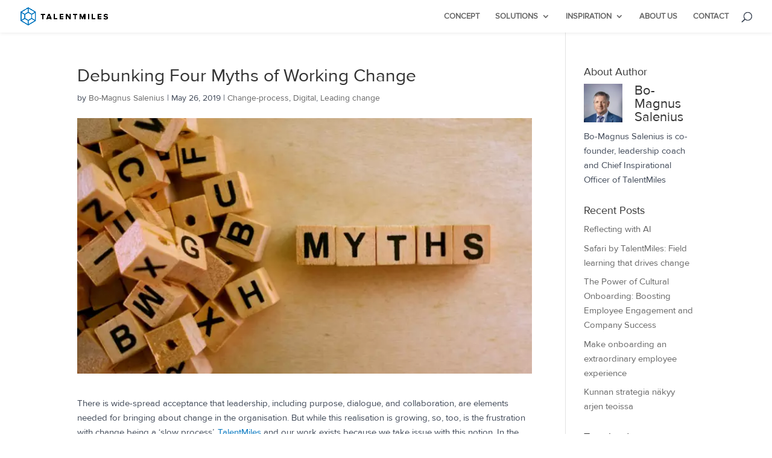

--- FILE ---
content_type: text/css
request_url: https://talentmiles.pro/wp-content/et-cache/global/et-divi-customizer-global.min.css?ver=1766145022
body_size: 1261
content:
body,.et_pb_column_1_2 .et_quote_content blockquote cite,.et_pb_column_1_2 .et_link_content a.et_link_main_url,.et_pb_column_1_3 .et_quote_content blockquote cite,.et_pb_column_3_8 .et_quote_content blockquote cite,.et_pb_column_1_4 .et_quote_content blockquote cite,.et_pb_blog_grid .et_quote_content blockquote cite,.et_pb_column_1_3 .et_link_content a.et_link_main_url,.et_pb_column_3_8 .et_link_content a.et_link_main_url,.et_pb_column_1_4 .et_link_content a.et_link_main_url,.et_pb_blog_grid .et_link_content a.et_link_main_url,body .et_pb_bg_layout_light .et_pb_post p,body .et_pb_bg_layout_dark .et_pb_post p{font-size:15px}.et_pb_slide_content,.et_pb_best_value{font-size:17px}body{color:#3e4756}body{line-height:1.6em}a{color:#0075bf}#top-menu li a{font-size:13px}body.et_vertical_nav .container.et_search_form_container .et-search-form input{font-size:13px!important}#main-footer{background-color:#3e4756}#main-footer .footer-widget h4,#main-footer .widget_block h1,#main-footer .widget_block h2,#main-footer .widget_block h3,#main-footer .widget_block h4,#main-footer .widget_block h5,#main-footer .widget_block h6{color:#ffffff}.footer-widget li:before{border-color:#ffffff}.footer-widget,.footer-widget li,.footer-widget li a,#footer-info{font-size:16px}#main-footer .footer-widget h4,#main-footer .widget_block h1,#main-footer .widget_block h2,#main-footer .widget_block h3,#main-footer .widget_block h4,#main-footer .widget_block h5,#main-footer .widget_block h6{font-weight:bold;font-style:normal;text-transform:none;text-decoration:none}.footer-widget .et_pb_widget div,.footer-widget .et_pb_widget ul,.footer-widget .et_pb_widget ol,.footer-widget .et_pb_widget label{line-height:1.5em}#footer-widgets .footer-widget li:before{top:9px}.bottom-nav,.bottom-nav a{font-size:12px}#footer-bottom{background-color:#3e4756}#footer-info,#footer-info a{color:#ffffff}#footer-info{font-size:10px}#footer-bottom .et-social-icon a{font-size:10px}#footer-bottom .et-social-icon a{color:#ffffff}@media only screen and (min-width:981px){#main-footer .footer-widget h4,#main-footer .widget_block h1,#main-footer .widget_block h2,#main-footer .widget_block h3,#main-footer .widget_block h4,#main-footer .widget_block h5,#main-footer .widget_block h6{font-size:21px}.et_header_style_centered.et_hide_primary_logo #main-header:not(.et-fixed-header) .logo_container,.et_header_style_centered.et_hide_fixed_logo #main-header.et-fixed-header .logo_container{height:11.88px}}@media only screen and (min-width:1350px){.et_pb_row{padding:27px 0}.et_pb_section{padding:54px 0}.single.et_pb_pagebuilder_layout.et_full_width_page .et_post_meta_wrapper{padding-top:81px}.et_pb_fullwidth_section{padding:0}}@media only screen and (max-width:980px){body,.et_pb_column_1_2 .et_quote_content blockquote cite,.et_pb_column_1_2 .et_link_content a.et_link_main_url,.et_pb_column_1_3 .et_quote_content blockquote cite,.et_pb_column_3_8 .et_quote_content blockquote cite,.et_pb_column_1_4 .et_quote_content blockquote cite,.et_pb_blog_grid .et_quote_content blockquote cite,.et_pb_column_1_3 .et_link_content a.et_link_main_url,.et_pb_column_3_8 .et_link_content a.et_link_main_url,.et_pb_column_1_4 .et_link_content a.et_link_main_url,.et_pb_blog_grid .et_link_content a.et_link_main_url{font-size:18px}.et_pb_slider.et_pb_module .et_pb_slides .et_pb_slide_content,.et_pb_best_value{font-size:20px}}@media only screen and (max-width:767px){body,.et_pb_column_1_2 .et_quote_content blockquote cite,.et_pb_column_1_2 .et_link_content a.et_link_main_url,.et_pb_column_1_3 .et_quote_content blockquote cite,.et_pb_column_3_8 .et_quote_content blockquote cite,.et_pb_column_1_4 .et_quote_content blockquote cite,.et_pb_blog_grid .et_quote_content blockquote cite,.et_pb_column_1_3 .et_link_content a.et_link_main_url,.et_pb_column_3_8 .et_link_content a.et_link_main_url,.et_pb_column_1_4 .et_link_content a.et_link_main_url,.et_pb_blog_grid .et_link_content a.et_link_main_url{font-size:16px}.et_pb_slider.et_pb_module .et_pb_slides .et_pb_slide_content,.et_pb_best_value{font-size:18px}}	h1,h2,h3,h4,h5,h6{font-family:'Proxima Nova regular',Helvetica,Arial,Lucida,sans-serif}body,input,textarea,select{font-family:'Proxima Nova regular',Helvetica,Arial,Lucida,sans-serif}@media (min-width:768px) and (max-width:980px){.et_pb_column .et_pb_team_member_image{width:auto;margin:0 auto 12px auto;text-align:left}}ul#linkedin-con{padding:8px;padding-top:20px}ul#linkedin-con h2{margin-bottom:8px}ul#linkedin-con #linkedin-item{margin-bottom:6px}ul#linkedin-con #linkedin-item>span>i{padding:10px}ul#linkedin-con #linkedin-item>span>a{display:none}ul#linkedin-con #linkedin-item>div{padding:8px}ul#linkedin-con #linkedin-item>div>img.linkedin-update-image{width:200px}#footer-widgets{padding-bottom:0%}.et_pb_widget{float:none}#footer-widgets .footer-widget .fwidget{margin-bottom:5%}@media all and (max-width:980px){.stege{text-align:center}.custom_row{display:-webkit-box;display:-moz-box;display:-ms-flexbox;display:-webkit-flex;display:flex;-webkit-flex-wrap:wrap;flex-wrap:wrap}.forsta-on-mobile{-webkit-order:1;order:1}.andra-on-mobile{-webkit-order:2;order:2}.tredje-on-mobile{-webkit-order:3;order:3}.fjarde-on-mobile{-webkit-order:4;order:4}}.viewport-text-size{white-space:nowrap}@media screen and (max-width:1300px){.viewport-text-size{font-size:1.5vw!important}}.ai-wrap{background-color:#dffaff!important}.ai-wrap .ai-audio-control,.ai-wrap .ai-track-progress,.ai-wrap .ai-volume-bar.ai-volume-bar-active::before{background-color:#009ad2!important}.ai-wrap{color:black!important}#footer-bottom{padding:0}#footer-widgets{padding:2.5rem 0 0}.et-pb-arrow-next{opacity:1;right:22px}.et-pb-arrow-prev{opacity:1;left:22px}#post-9648 .et_post_meta_wrapper img{display:none!important}.et_pb_bg_layout_dark .et_pb_slide_description{text-shadow:none}

--- FILE ---
content_type: text/javascript; charset=utf-8
request_url: https://unpkg.com/es-module-shims@1.8.0/dist/es-module-shims.js
body_size: 16398
content:
/* ES Module Shims 1.8.0 */
(function () {

  const hasWindow = typeof window !== 'undefined';
  const hasDocument = typeof document !== 'undefined';

  const noop = () => {};

  const optionsScript = hasDocument ? document.querySelector('script[type=esms-options]') : undefined;

  const esmsInitOptions = optionsScript ? JSON.parse(optionsScript.innerHTML) : {};
  Object.assign(esmsInitOptions, self.esmsInitOptions || {});

  let shimMode = hasDocument ? !!esmsInitOptions.shimMode : true;

  const importHook = globalHook(shimMode && esmsInitOptions.onimport);
  const resolveHook = globalHook(shimMode && esmsInitOptions.resolve);
  let fetchHook = esmsInitOptions.fetch ? globalHook(esmsInitOptions.fetch) : fetch;
  const metaHook = esmsInitOptions.meta ? globalHook(shimMode && esmsInitOptions.meta) : noop;

  const mapOverrides = esmsInitOptions.mapOverrides;

  let nonce = esmsInitOptions.nonce;
  if (!nonce && hasDocument) {
    const nonceElement = document.querySelector('script[nonce]');
    if (nonceElement)
      nonce = nonceElement.nonce || nonceElement.getAttribute('nonce');
  }

  const onerror = globalHook(esmsInitOptions.onerror || noop);
  const onpolyfill = esmsInitOptions.onpolyfill ? globalHook(esmsInitOptions.onpolyfill) : () => {
    console.log('%c^^ Module TypeError above is polyfilled and can be ignored ^^', 'font-weight:900;color:#391');
  };

  const { revokeBlobURLs, noLoadEventRetriggers, enforceIntegrity } = esmsInitOptions;

  function globalHook (name) {
    return typeof name === 'string' ? self[name] : name;
  }

  const enable = Array.isArray(esmsInitOptions.polyfillEnable) ? esmsInitOptions.polyfillEnable : [];
  const cssModulesEnabled = enable.includes('css-modules');
  const jsonModulesEnabled = enable.includes('json-modules');

  const edge = !navigator.userAgentData && !!navigator.userAgent.match(/Edge\/\d+\.\d+/);

  const baseUrl = hasDocument
    ? document.baseURI
    : `${location.protocol}//${location.host}${location.pathname.includes('/') 
    ? location.pathname.slice(0, location.pathname.lastIndexOf('/') + 1) 
    : location.pathname}`;

  const createBlob = (source, type = 'text/javascript') => URL.createObjectURL(new Blob([source], { type }));
  let { skip } = esmsInitOptions;
  if (Array.isArray(skip)) {
    const l = skip.map(s => new URL(s, baseUrl).href);
    skip = s => l.some(i => i[i.length - 1] === '/' && s.startsWith(i) || s === i);
  }
  else if (typeof skip === 'string') {
    const r = new RegExp(skip);
    skip = s => r.test(s);
  }

  const eoop = err => setTimeout(() => { throw err });

  const throwError = err => { (self.reportError || hasWindow && window.safari && console.error || eoop)(err), void onerror(err); };

  function fromParent (parent) {
    return parent ? ` imported from ${parent}` : '';
  }

  let importMapSrcOrLazy = false;

  function setImportMapSrcOrLazy () {
    importMapSrcOrLazy = true;
  }

  // shim mode is determined on initialization, no late shim mode
  if (!shimMode) {
    if (document.querySelectorAll('script[type=module-shim],script[type=importmap-shim],link[rel=modulepreload-shim]').length) {
      shimMode = true;
    }
    else {
      let seenScript = false;
      for (const script of document.querySelectorAll('script[type=module],script[type=importmap]')) {
        if (!seenScript) {
          if (script.type === 'module' && !script.ep)
            seenScript = true;
        }
        else if (script.type === 'importmap' && seenScript) {
          importMapSrcOrLazy = true;
          break;
        }
      }
    }
  }

  const backslashRegEx = /\\/g;

  function isURL (url) {
    if (url.indexOf(':') === -1) return false;
    try {
      new URL(url);
      return true;
    }
    catch (_) {
      return false;
    }
  }

  function resolveUrl (relUrl, parentUrl) {
    return resolveIfNotPlainOrUrl(relUrl, parentUrl) || (isURL(relUrl) ? relUrl : resolveIfNotPlainOrUrl('./' + relUrl, parentUrl));
  }

  function resolveIfNotPlainOrUrl (relUrl, parentUrl) {
    const hIdx = parentUrl.indexOf('#'), qIdx = parentUrl.indexOf('?');
    if (hIdx + qIdx > -2)
      parentUrl = parentUrl.slice(0, hIdx === -1 ? qIdx : qIdx === -1 || qIdx > hIdx ? hIdx : qIdx);
    if (relUrl.indexOf('\\') !== -1)
      relUrl = relUrl.replace(backslashRegEx, '/');
    // protocol-relative
    if (relUrl[0] === '/' && relUrl[1] === '/') {
      return parentUrl.slice(0, parentUrl.indexOf(':') + 1) + relUrl;
    }
    // relative-url
    else if (relUrl[0] === '.' && (relUrl[1] === '/' || relUrl[1] === '.' && (relUrl[2] === '/' || relUrl.length === 2 && (relUrl += '/')) ||
        relUrl.length === 1  && (relUrl += '/')) ||
        relUrl[0] === '/') {
      const parentProtocol = parentUrl.slice(0, parentUrl.indexOf(':') + 1);
      // Disabled, but these cases will give inconsistent results for deep backtracking
      //if (parentUrl[parentProtocol.length] !== '/')
      //  throw new Error('Cannot resolve');
      // read pathname from parent URL
      // pathname taken to be part after leading "/"
      let pathname;
      if (parentUrl[parentProtocol.length + 1] === '/') {
        // resolving to a :// so we need to read out the auth and host
        if (parentProtocol !== 'file:') {
          pathname = parentUrl.slice(parentProtocol.length + 2);
          pathname = pathname.slice(pathname.indexOf('/') + 1);
        }
        else {
          pathname = parentUrl.slice(8);
        }
      }
      else {
        // resolving to :/ so pathname is the /... part
        pathname = parentUrl.slice(parentProtocol.length + (parentUrl[parentProtocol.length] === '/'));
      }

      if (relUrl[0] === '/')
        return parentUrl.slice(0, parentUrl.length - pathname.length - 1) + relUrl;

      // join together and split for removal of .. and . segments
      // looping the string instead of anything fancy for perf reasons
      // '../../../../../z' resolved to 'x/y' is just 'z'
      const segmented = pathname.slice(0, pathname.lastIndexOf('/') + 1) + relUrl;

      const output = [];
      let segmentIndex = -1;
      for (let i = 0; i < segmented.length; i++) {
        // busy reading a segment - only terminate on '/'
        if (segmentIndex !== -1) {
          if (segmented[i] === '/') {
            output.push(segmented.slice(segmentIndex, i + 1));
            segmentIndex = -1;
          }
          continue;
        }
        // new segment - check if it is relative
        else if (segmented[i] === '.') {
          // ../ segment
          if (segmented[i + 1] === '.' && (segmented[i + 2] === '/' || i + 2 === segmented.length)) {
            output.pop();
            i += 2;
            continue;
          }
          // ./ segment
          else if (segmented[i + 1] === '/' || i + 1 === segmented.length) {
            i += 1;
            continue;
          }
        }
        // it is the start of a new segment
        while (segmented[i] === '/') i++;
        segmentIndex = i; 
      }
      // finish reading out the last segment
      if (segmentIndex !== -1)
        output.push(segmented.slice(segmentIndex));
      return parentUrl.slice(0, parentUrl.length - pathname.length) + output.join('');
    }
  }

  function resolveAndComposeImportMap (json, baseUrl, parentMap) {
    const outMap = { imports: Object.assign({}, parentMap.imports), scopes: Object.assign({}, parentMap.scopes) };

    if (json.imports)
      resolveAndComposePackages(json.imports, outMap.imports, baseUrl, parentMap);

    if (json.scopes)
      for (let s in json.scopes) {
        const resolvedScope = resolveUrl(s, baseUrl);
        resolveAndComposePackages(json.scopes[s], outMap.scopes[resolvedScope] || (outMap.scopes[resolvedScope] = {}), baseUrl, parentMap);
      }

    return outMap;
  }

  function getMatch (path, matchObj) {
    if (matchObj[path])
      return path;
    let sepIndex = path.length;
    do {
      const segment = path.slice(0, sepIndex + 1);
      if (segment in matchObj)
        return segment;
    } while ((sepIndex = path.lastIndexOf('/', sepIndex - 1)) !== -1)
  }

  function applyPackages (id, packages) {
    const pkgName = getMatch(id, packages);
    if (pkgName) {
      const pkg = packages[pkgName];
      if (pkg === null) return;
      return pkg + id.slice(pkgName.length);
    }
  }


  function resolveImportMap (importMap, resolvedOrPlain, parentUrl) {
    let scopeUrl = parentUrl && getMatch(parentUrl, importMap.scopes);
    while (scopeUrl) {
      const packageResolution = applyPackages(resolvedOrPlain, importMap.scopes[scopeUrl]);
      if (packageResolution)
        return packageResolution;
      scopeUrl = getMatch(scopeUrl.slice(0, scopeUrl.lastIndexOf('/')), importMap.scopes);
    }
    return applyPackages(resolvedOrPlain, importMap.imports) || resolvedOrPlain.indexOf(':') !== -1 && resolvedOrPlain;
  }

  function resolveAndComposePackages (packages, outPackages, baseUrl, parentMap) {
    for (let p in packages) {
      const resolvedLhs = resolveIfNotPlainOrUrl(p, baseUrl) || p;
      if ((!shimMode || !mapOverrides) && outPackages[resolvedLhs] && (outPackages[resolvedLhs] !== packages[resolvedLhs])) {
        throw Error(`Rejected map override "${resolvedLhs}" from ${outPackages[resolvedLhs]} to ${packages[resolvedLhs]}.`);
      }
      let target = packages[p];
      if (typeof target !== 'string')
        continue;
      const mapped = resolveImportMap(parentMap, resolveIfNotPlainOrUrl(target, baseUrl) || target, baseUrl);
      if (mapped) {
        outPackages[resolvedLhs] = mapped;
        continue;
      }
      console.warn(`Mapping "${p}" -> "${packages[p]}" does not resolve`);
    }
  }

  let dynamicImport = !hasDocument && (0, eval)('u=>import(u)');

  let supportsDynamicImport;

  const dynamicImportCheck = hasDocument && new Promise(resolve => {
    const s = Object.assign(document.createElement('script'), {
      src: createBlob('self._d=u=>import(u)'),
      ep: true
    });
    s.setAttribute('nonce', nonce);
    s.addEventListener('load', () => {
      if (!(supportsDynamicImport = !!(dynamicImport = self._d))) {
        let err;
        window.addEventListener('error', _err => err = _err);
        dynamicImport = (url, opts) => new Promise((resolve, reject) => {
          const s = Object.assign(document.createElement('script'), {
            type: 'module',
            src: createBlob(`import*as m from'${url}';self._esmsi=m`)
          });
          err = undefined;
          s.ep = true;
          if (nonce)
            s.setAttribute('nonce', nonce);
          // Safari is unique in supporting module script error events
          s.addEventListener('error', cb);
          s.addEventListener('load', cb);
          function cb (_err) {
            document.head.removeChild(s);
            if (self._esmsi) {
              resolve(self._esmsi, baseUrl);
              self._esmsi = undefined;
            }
            else {
              reject(!(_err instanceof Event) && _err || err && err.error || new Error(`Error loading ${opts && opts.errUrl || url} (${s.src}).`));
              err = undefined;
            }
          }
          document.head.appendChild(s);
        });
      }
      document.head.removeChild(s);
      delete self._d;
      resolve();
    });
    document.head.appendChild(s);
  });

  // support browsers without dynamic import support (eg Firefox 6x)
  let supportsJsonAssertions = false;
  let supportsCssAssertions = false;

  const supports = hasDocument && HTMLScriptElement.supports;

  let supportsImportMaps = supports && supports.name === 'supports' && supports('importmap');
  let supportsImportMeta = supportsDynamicImport;

  const importMetaCheck = 'import.meta';
  const cssModulesCheck = `import"x"assert{type:"css"}`;
  const jsonModulesCheck = `import"x"assert{type:"json"}`;

  let featureDetectionPromise = Promise.resolve(dynamicImportCheck).then(() => {
    if (!supportsDynamicImport)
      return;

    if (!hasDocument)
      return Promise.all([
        supportsImportMaps || dynamicImport(createBlob(importMetaCheck)).then(() => supportsImportMeta = true, noop),
        cssModulesEnabled && dynamicImport(createBlob(cssModulesCheck.replace('x', createBlob('', 'text/css')))).then(() => supportsCssAssertions = true, noop),
        jsonModulesEnabled && dynamicImport(createBlob(jsonModulescheck.replace('x', createBlob('{}', 'text/json')))).then(() => supportsJsonAssertions = true, noop),
      ]);

    return new Promise(resolve => {
      const iframe = document.createElement('iframe');
      iframe.style.display = 'none';
      iframe.setAttribute('nonce', nonce);
      function cb ({ data }) {
        const isFeatureDetectionMessage = Array.isArray(data) && data[0] === 'esms';
        if (!isFeatureDetectionMessage) {
          return;
        }
        supportsImportMaps = data[1];
        supportsImportMeta = data[2];
        supportsCssAssertions = data[3];
        supportsJsonAssertions = data[4];
        resolve();
        document.head.removeChild(iframe);
        window.removeEventListener('message', cb, false);
      }
      window.addEventListener('message', cb, false);

      const importMapTest = `<script nonce=${nonce || ''}>b=(s,type='text/javascript')=>URL.createObjectURL(new Blob([s],{type}));document.head.appendChild(Object.assign(document.createElement('script'),{type:'importmap',nonce:"${nonce}",innerText:\`{"imports":{"x":"\${b('')}"}}\`}));Promise.all([${
      supportsImportMaps ? 'true,true' : `'x',b('${importMetaCheck}')`}, ${cssModulesEnabled ? `b('${cssModulesCheck}'.replace('x',b('','text/css')))` : 'false'}, ${
      jsonModulesEnabled ? `b('${jsonModulesCheck}'.replace('x',b('{}','text/json')))` : 'false'}].map(x =>typeof x==='string'?import(x).then(x =>!!x,()=>false):x)).then(a=>parent.postMessage(['esms'].concat(a),'*'))<${''}/script>`;

      // Safari will call onload eagerly on head injection, but we don't want the Wechat
      // path to trigger before setting srcdoc, therefore we track the timing
      let readyForOnload = false, onloadCalledWhileNotReady = false;
      function doOnload () {
        if (!readyForOnload) {
          onloadCalledWhileNotReady = true;
          return;
        }
        // WeChat browser doesn't support setting srcdoc scripts
        // But iframe sandboxes don't support contentDocument so we do this as a fallback
        const doc = iframe.contentDocument;
        if (doc && doc.head.childNodes.length === 0) {
          const s = doc.createElement('script');
          if (nonce)
            s.setAttribute('nonce', nonce);
          s.innerHTML = importMapTest.slice(15 + (nonce ? nonce.length : 0), -9);
          doc.head.appendChild(s);
        }
      }

      iframe.onload = doOnload;
      // WeChat browser requires append before setting srcdoc
      document.head.appendChild(iframe);

      // setting srcdoc is not supported in React native webviews on iOS
      // setting src to a blob URL results in a navigation event in webviews
      // document.write gives usability warnings
      readyForOnload = true;
      if ('srcdoc' in iframe)
        iframe.srcdoc = importMapTest;
      else
        iframe.contentDocument.write(importMapTest);
      // retrigger onload for Safari only if necessary
      if (onloadCalledWhileNotReady) doOnload();
    });
  });

  /* es-module-lexer 1.2.1 */
  let e,a,r,i=2<<19;const s=1===new Uint8Array(new Uint16Array([1]).buffer)[0]?function(e,a){const r=e.length;let i=0;for(;i<r;)a[i]=e.charCodeAt(i++);}:function(e,a){const r=e.length;let i=0;for(;i<r;){const r=e.charCodeAt(i);a[i++]=(255&r)<<8|r>>>8;}},t="xportmportlassetaromsyncunctionssertvoyiedelecontininstantybreareturdebuggeawaithrwhileforifcatcfinallels";let c$1,f,n;function parse(l,k="@"){c$1=l,f=k;const u=2*c$1.length+(2<<18);if(u>i||!e){for(;u>i;)i*=2;a=new ArrayBuffer(i),s(t,new Uint16Array(a,16,105)),e=function(e,a,r){"use asm";var i=new e.Int8Array(r),s=new e.Int16Array(r),t=new e.Int32Array(r),c=new e.Uint8Array(r),f=new e.Uint16Array(r),n=1024;function b(){var e=0,a=0,r=0,c=0,b=0,u=0,w=0;w=n;n=n+10240|0;i[795]=1;s[395]=0;s[396]=0;t[67]=t[2];i[796]=0;t[66]=0;i[794]=0;t[68]=w+2048;t[69]=w;i[797]=0;e=(t[3]|0)+-2|0;t[70]=e;a=e+(t[64]<<1)|0;t[71]=a;e:while(1){r=e+2|0;t[70]=r;if(e>>>0>=a>>>0){b=18;break}a:do{switch(s[r>>1]|0){case 9:case 10:case 11:case 12:case 13:case 32:break;case 101:{if((((s[396]|0)==0?H(r)|0:0)?(m(e+4|0,16,10)|0)==0:0)?(l(),(i[795]|0)==0):0){b=9;break e}else b=17;break}case 105:{if(H(r)|0?(m(e+4|0,26,10)|0)==0:0){k();b=17;}else b=17;break}case 59:{b=17;break}case 47:switch(s[e+4>>1]|0){case 47:{P();break a}case 42:{y(1);break a}default:{b=16;break e}}default:{b=16;break e}}}while(0);if((b|0)==17){b=0;t[67]=t[70];}e=t[70]|0;a=t[71]|0;}if((b|0)==9){e=t[70]|0;t[67]=e;b=19;}else if((b|0)==16){i[795]=0;t[70]=e;b=19;}else if((b|0)==18)if(!(i[794]|0)){e=r;b=19;}else e=0;do{if((b|0)==19){e:while(1){a=e+2|0;t[70]=a;c=a;if(e>>>0>=(t[71]|0)>>>0){b=82;break}a:do{switch(s[a>>1]|0){case 9:case 10:case 11:case 12:case 13:case 32:break;case 101:{if(((s[396]|0)==0?H(a)|0:0)?(m(e+4|0,16,10)|0)==0:0){l();b=81;}else b=81;break}case 105:{if(H(a)|0?(m(e+4|0,26,10)|0)==0:0){k();b=81;}else b=81;break}case 99:{if((H(a)|0?(m(e+4|0,36,8)|0)==0:0)?V(s[e+12>>1]|0)|0:0){i[797]=1;b=81;}else b=81;break}case 40:{c=t[68]|0;a=s[396]|0;b=a&65535;t[c+(b<<3)>>2]=1;r=t[67]|0;s[396]=a+1<<16>>16;t[c+(b<<3)+4>>2]=r;b=81;break}case 41:{a=s[396]|0;if(!(a<<16>>16)){b=36;break e}a=a+-1<<16>>16;s[396]=a;r=s[395]|0;if(r<<16>>16!=0?(u=t[(t[69]|0)+((r&65535)+-1<<2)>>2]|0,(t[u+20>>2]|0)==(t[(t[68]|0)+((a&65535)<<3)+4>>2]|0)):0){a=u+4|0;if(!(t[a>>2]|0))t[a>>2]=c;t[u+12>>2]=e+4;s[395]=r+-1<<16>>16;b=81;}else b=81;break}case 123:{b=t[67]|0;c=t[61]|0;e=b;do{if((s[b>>1]|0)==41&(c|0)!=0?(t[c+4>>2]|0)==(b|0):0){a=t[62]|0;t[61]=a;if(!a){t[57]=0;break}else {t[a+28>>2]=0;break}}}while(0);c=t[68]|0;r=s[396]|0;b=r&65535;t[c+(b<<3)>>2]=(i[797]|0)==0?2:6;s[396]=r+1<<16>>16;t[c+(b<<3)+4>>2]=e;i[797]=0;b=81;break}case 125:{e=s[396]|0;if(!(e<<16>>16)){b=49;break e}c=t[68]|0;b=e+-1<<16>>16;s[396]=b;if((t[c+((b&65535)<<3)>>2]|0)==4){h();b=81;}else b=81;break}case 39:{d(39);b=81;break}case 34:{d(34);b=81;break}case 47:switch(s[e+4>>1]|0){case 47:{P();break a}case 42:{y(1);break a}default:{e=t[67]|0;c=s[e>>1]|0;r:do{if(!(U(c)|0)){switch(c<<16>>16){case 41:if(D(t[(t[68]|0)+(f[396]<<3)+4>>2]|0)|0){b=69;break r}else {b=66;break r}case 125:break;default:{b=66;break r}}a=t[68]|0;r=f[396]|0;if(!(p(t[a+(r<<3)+4>>2]|0)|0)?(t[a+(r<<3)>>2]|0)!=6:0)b=66;else b=69;}else switch(c<<16>>16){case 46:if(((s[e+-2>>1]|0)+-48&65535)<10){b=66;break r}else {b=69;break r}case 43:if((s[e+-2>>1]|0)==43){b=66;break r}else {b=69;break r}case 45:if((s[e+-2>>1]|0)==45){b=66;break r}else {b=69;break r}default:{b=69;break r}}}while(0);r:do{if((b|0)==66){b=0;if(!(o(e)|0)){switch(c<<16>>16){case 0:{b=69;break r}case 47:{if(i[796]|0){b=69;break r}break}default:{}}r=t[3]|0;a=c;do{if(e>>>0<=r>>>0)break;e=e+-2|0;t[67]=e;a=s[e>>1]|0;}while(!(E(a)|0));if(F(a)|0){do{if(e>>>0<=r>>>0)break;e=e+-2|0;t[67]=e;}while(F(s[e>>1]|0)|0);if(j(e)|0){g();i[796]=0;b=81;break a}else e=1;}else e=1;}else b=69;}}while(0);if((b|0)==69){g();e=0;}i[796]=e;b=81;break a}}case 96:{c=t[68]|0;r=s[396]|0;b=r&65535;t[c+(b<<3)+4>>2]=t[67];s[396]=r+1<<16>>16;t[c+(b<<3)>>2]=3;h();b=81;break}default:b=81;}}while(0);if((b|0)==81){b=0;t[67]=t[70];}e=t[70]|0;}if((b|0)==36){T();e=0;break}else if((b|0)==49){T();e=0;break}else if((b|0)==82){e=(i[794]|0)==0?(s[395]|s[396])<<16>>16==0:0;break}}}while(0);n=w;return e|0}function l(){var e=0,a=0,r=0,c=0,f=0,n=0,b=0,l=0,k=0,o=0,h=0,A=0,C=0,g=0;l=t[70]|0;k=t[63]|0;g=l+12|0;t[70]=g;r=w(1)|0;e=t[70]|0;if(!((e|0)==(g|0)?!(I(r)|0):0))C=3;e:do{if((C|0)==3){a:do{switch(r<<16>>16){case 123:{t[70]=e+2;e=w(1)|0;r=t[70]|0;while(1){if(W(e)|0){d(e);e=(t[70]|0)+2|0;t[70]=e;}else {q(e)|0;e=t[70]|0;}w(1)|0;e=v(r,e)|0;if(e<<16>>16==44){t[70]=(t[70]|0)+2;e=w(1)|0;}a=r;r=t[70]|0;if(e<<16>>16==125){C=15;break}if((r|0)==(a|0)){C=12;break}if(r>>>0>(t[71]|0)>>>0){C=14;break}}if((C|0)==12){T();break e}else if((C|0)==14){T();break e}else if((C|0)==15){t[70]=r+2;break a}break}case 42:{t[70]=e+2;w(1)|0;g=t[70]|0;v(g,g)|0;break}default:{i[795]=0;switch(r<<16>>16){case 100:{l=e+14|0;t[70]=l;switch((w(1)|0)<<16>>16){case 97:{a=t[70]|0;if((m(a+2|0,56,8)|0)==0?(f=a+10|0,F(s[f>>1]|0)|0):0){t[70]=f;w(0)|0;C=22;}break}case 102:{C=22;break}case 99:{a=t[70]|0;if(((m(a+2|0,36,8)|0)==0?(c=a+10|0,g=s[c>>1]|0,V(g)|0|g<<16>>16==123):0)?(t[70]=c,n=w(1)|0,n<<16>>16!=123):0){A=n;C=31;}break}default:{}}r:do{if((C|0)==22?(b=t[70]|0,(m(b+2|0,64,14)|0)==0):0){r=b+16|0;a=s[r>>1]|0;if(!(V(a)|0))switch(a<<16>>16){case 40:case 42:break;default:break r}t[70]=r;a=w(1)|0;if(a<<16>>16==42){t[70]=(t[70]|0)+2;a=w(1)|0;}if(a<<16>>16!=40){A=a;C=31;}}}while(0);if((C|0)==31?(o=t[70]|0,q(A)|0,h=t[70]|0,h>>>0>o>>>0):0){$(e,l,o,h);t[70]=(t[70]|0)+-2;break e}$(e,l,0,0);t[70]=e+12;break e}case 97:{t[70]=e+10;w(0)|0;e=t[70]|0;C=35;break}case 102:{C=35;break}case 99:{if((m(e+2|0,36,8)|0)==0?(a=e+10|0,E(s[a>>1]|0)|0):0){t[70]=a;g=w(1)|0;C=t[70]|0;q(g)|0;g=t[70]|0;$(C,g,C,g);t[70]=(t[70]|0)+-2;break e}e=e+4|0;t[70]=e;break}case 108:case 118:break;default:break e}if((C|0)==35){t[70]=e+16;e=w(1)|0;if(e<<16>>16==42){t[70]=(t[70]|0)+2;e=w(1)|0;}C=t[70]|0;q(e)|0;g=t[70]|0;$(C,g,C,g);t[70]=(t[70]|0)+-2;break e}e=e+4|0;t[70]=e;i[795]=0;r:while(1){t[70]=e+2;g=w(1)|0;e=t[70]|0;switch((q(g)|0)<<16>>16){case 91:case 123:break r;default:{}}a=t[70]|0;if((a|0)==(e|0))break e;$(e,a,e,a);if((w(1)|0)<<16>>16!=44)break;e=t[70]|0;}t[70]=(t[70]|0)+-2;break e}}}while(0);g=(w(1)|0)<<16>>16==102;e=t[70]|0;if(g?(m(e+2|0,50,6)|0)==0:0){t[70]=e+8;u(l,w(1)|0);e=(k|0)==0?232:k+16|0;while(1){e=t[e>>2]|0;if(!e)break e;t[e+12>>2]=0;t[e+8>>2]=0;e=e+16|0;}}t[70]=e+-2;}}while(0);return}function k(){var e=0,a=0,r=0,c=0,f=0,n=0;f=t[70]|0;e=f+12|0;t[70]=e;e:do{switch((w(1)|0)<<16>>16){case 40:{a=t[68]|0;n=s[396]|0;r=n&65535;t[a+(r<<3)>>2]=5;e=t[70]|0;s[396]=n+1<<16>>16;t[a+(r<<3)+4>>2]=e;if((s[t[67]>>1]|0)!=46){t[70]=e+2;n=w(1)|0;A(f,t[70]|0,0,e);a=t[61]|0;r=t[69]|0;f=s[395]|0;s[395]=f+1<<16>>16;t[r+((f&65535)<<2)>>2]=a;switch(n<<16>>16){case 39:{d(39);break}case 34:{d(34);break}default:{t[70]=(t[70]|0)+-2;break e}}e=(t[70]|0)+2|0;t[70]=e;switch((w(1)|0)<<16>>16){case 44:{t[70]=(t[70]|0)+2;w(1)|0;f=t[61]|0;t[f+4>>2]=e;n=t[70]|0;t[f+16>>2]=n;i[f+24>>0]=1;t[70]=n+-2;break e}case 41:{s[396]=(s[396]|0)+-1<<16>>16;n=t[61]|0;t[n+4>>2]=e;t[n+12>>2]=(t[70]|0)+2;i[n+24>>0]=1;s[395]=(s[395]|0)+-1<<16>>16;break e}default:{t[70]=(t[70]|0)+-2;break e}}}break}case 46:{t[70]=(t[70]|0)+2;if((w(1)|0)<<16>>16==109?(a=t[70]|0,(m(a+2|0,44,6)|0)==0):0){e=t[67]|0;if(!(G(e)|0)?(s[e>>1]|0)==46:0)break e;A(f,f,a+8|0,2);}break}case 42:case 39:case 34:{c=18;break}case 123:{e=t[70]|0;if(s[396]|0){t[70]=e+-2;break e}while(1){if(e>>>0>=(t[71]|0)>>>0)break;e=w(1)|0;if(!(W(e)|0)){if(e<<16>>16==125){c=33;break}}else d(e);e=(t[70]|0)+2|0;t[70]=e;}if((c|0)==33)t[70]=(t[70]|0)+2;n=(w(1)|0)<<16>>16==102;e=t[70]|0;if(n?m(e+2|0,50,6)|0:0){T();break e}t[70]=e+8;e=w(1)|0;if(W(e)|0){u(f,e);break e}else {T();break e}}default:if((t[70]|0)==(e|0))t[70]=f+10;else c=18;}}while(0);do{if((c|0)==18){if(s[396]|0){t[70]=(t[70]|0)+-2;break}e=t[71]|0;a=t[70]|0;while(1){if(a>>>0>=e>>>0){c=25;break}r=s[a>>1]|0;if(W(r)|0){c=23;break}n=a+2|0;t[70]=n;a=n;}if((c|0)==23){u(f,r);break}else if((c|0)==25){T();break}}}while(0);return}function u(e,a){e=e|0;a=a|0;var r=0,i=0;r=(t[70]|0)+2|0;switch(a<<16>>16){case 39:{d(39);i=5;break}case 34:{d(34);i=5;break}default:T();}do{if((i|0)==5){A(e,r,t[70]|0,1);t[70]=(t[70]|0)+2;a=w(0)|0;e=a<<16>>16==97;if(e){r=t[70]|0;if(m(r+2|0,78,10)|0)i=11;}else {r=t[70]|0;if(!(((a<<16>>16==119?(s[r+2>>1]|0)==105:0)?(s[r+4>>1]|0)==116:0)?(s[r+6>>1]|0)==104:0))i=11;}if((i|0)==11){t[70]=r+-2;break}t[70]=r+((e?6:4)<<1);if((w(1)|0)<<16>>16!=123){t[70]=r;break}e=t[70]|0;a=e;e:while(1){t[70]=a+2;a=w(1)|0;switch(a<<16>>16){case 39:{d(39);t[70]=(t[70]|0)+2;a=w(1)|0;break}case 34:{d(34);t[70]=(t[70]|0)+2;a=w(1)|0;break}default:a=q(a)|0;}if(a<<16>>16!=58){i=20;break}t[70]=(t[70]|0)+2;switch((w(1)|0)<<16>>16){case 39:{d(39);break}case 34:{d(34);break}default:{i=24;break e}}t[70]=(t[70]|0)+2;switch((w(1)|0)<<16>>16){case 125:{i=29;break e}case 44:break;default:{i=28;break e}}t[70]=(t[70]|0)+2;if((w(1)|0)<<16>>16==125){i=29;break}a=t[70]|0;}if((i|0)==20){t[70]=r;break}else if((i|0)==24){t[70]=r;break}else if((i|0)==28){t[70]=r;break}else if((i|0)==29){i=t[61]|0;t[i+16>>2]=e;t[i+12>>2]=(t[70]|0)+2;break}}}while(0);return}function o(e){e=e|0;e:do{switch(s[e>>1]|0){case 100:switch(s[e+-2>>1]|0){case 105:{e=O(e+-4|0,88,2)|0;break e}case 108:{e=O(e+-4|0,92,3)|0;break e}default:{e=0;break e}}case 101:switch(s[e+-2>>1]|0){case 115:switch(s[e+-4>>1]|0){case 108:{e=B(e+-6|0,101)|0;break e}case 97:{e=B(e+-6|0,99)|0;break e}default:{e=0;break e}}case 116:{e=O(e+-4|0,98,4)|0;break e}case 117:{e=O(e+-4|0,106,6)|0;break e}default:{e=0;break e}}case 102:{if((s[e+-2>>1]|0)==111?(s[e+-4>>1]|0)==101:0)switch(s[e+-6>>1]|0){case 99:{e=O(e+-8|0,118,6)|0;break e}case 112:{e=O(e+-8|0,130,2)|0;break e}default:{e=0;break e}}else e=0;break}case 107:{e=O(e+-2|0,134,4)|0;break}case 110:{e=e+-2|0;if(B(e,105)|0)e=1;else e=O(e,142,5)|0;break}case 111:{e=B(e+-2|0,100)|0;break}case 114:{e=O(e+-2|0,152,7)|0;break}case 116:{e=O(e+-2|0,166,4)|0;break}case 119:switch(s[e+-2>>1]|0){case 101:{e=B(e+-4|0,110)|0;break e}case 111:{e=O(e+-4|0,174,3)|0;break e}default:{e=0;break e}}default:e=0;}}while(0);return e|0}function h(){var e=0,a=0,r=0,i=0;a=t[71]|0;r=t[70]|0;e:while(1){e=r+2|0;if(r>>>0>=a>>>0){a=10;break}switch(s[e>>1]|0){case 96:{a=7;break e}case 36:{if((s[r+4>>1]|0)==123){a=6;break e}break}case 92:{e=r+4|0;break}default:{}}r=e;}if((a|0)==6){e=r+4|0;t[70]=e;a=t[68]|0;i=s[396]|0;r=i&65535;t[a+(r<<3)>>2]=4;s[396]=i+1<<16>>16;t[a+(r<<3)+4>>2]=e;}else if((a|0)==7){t[70]=e;r=t[68]|0;i=(s[396]|0)+-1<<16>>16;s[396]=i;if((t[r+((i&65535)<<3)>>2]|0)!=3)T();}else if((a|0)==10){t[70]=e;T();}return}function w(e){e=e|0;var a=0,r=0,i=0;r=t[70]|0;e:do{a=s[r>>1]|0;a:do{if(a<<16>>16!=47)if(e)if(V(a)|0)break;else break e;else if(F(a)|0)break;else break e;else switch(s[r+2>>1]|0){case 47:{P();break a}case 42:{y(e);break a}default:{a=47;break e}}}while(0);i=t[70]|0;r=i+2|0;t[70]=r;}while(i>>>0<(t[71]|0)>>>0);return a|0}function d(e){e=e|0;var a=0,r=0,i=0,c=0;c=t[71]|0;a=t[70]|0;while(1){i=a+2|0;if(a>>>0>=c>>>0){a=9;break}r=s[i>>1]|0;if(r<<16>>16==e<<16>>16){a=10;break}if(r<<16>>16==92){r=a+4|0;if((s[r>>1]|0)==13){a=a+6|0;a=(s[a>>1]|0)==10?a:r;}else a=r;}else if(Z(r)|0){a=9;break}else a=i;}if((a|0)==9){t[70]=i;T();}else if((a|0)==10)t[70]=i;return}function v(e,a){e=e|0;a=a|0;var r=0,i=0,c=0,f=0;r=t[70]|0;i=s[r>>1]|0;f=(e|0)==(a|0);c=f?0:e;f=f?0:a;if(i<<16>>16==97){t[70]=r+4;r=w(1)|0;e=t[70]|0;if(W(r)|0){d(r);a=(t[70]|0)+2|0;t[70]=a;}else {q(r)|0;a=t[70]|0;}i=w(1)|0;r=t[70]|0;}if((r|0)!=(e|0))$(e,a,c,f);return i|0}function A(e,a,r,s){e=e|0;a=a|0;r=r|0;s=s|0;var c=0,f=0;c=t[65]|0;t[65]=c+32;f=t[61]|0;t[((f|0)==0?228:f+28|0)>>2]=c;t[62]=f;t[61]=c;t[c+8>>2]=e;if(2==(s|0))e=r;else e=1==(s|0)?r+2|0:0;t[c+12>>2]=e;t[c>>2]=a;t[c+4>>2]=r;t[c+16>>2]=0;t[c+20>>2]=s;i[c+24>>0]=1==(s|0)&1;t[c+28>>2]=0;return}function C(){var e=0,a=0,r=0;r=t[71]|0;a=t[70]|0;e:while(1){e=a+2|0;if(a>>>0>=r>>>0){a=6;break}switch(s[e>>1]|0){case 13:case 10:{a=6;break e}case 93:{a=7;break e}case 92:{e=a+4|0;break}default:{}}a=e;}if((a|0)==6){t[70]=e;T();e=0;}else if((a|0)==7){t[70]=e;e=93;}return e|0}function g(){var e=0,a=0,r=0;e:while(1){e=t[70]|0;a=e+2|0;t[70]=a;if(e>>>0>=(t[71]|0)>>>0){r=7;break}switch(s[a>>1]|0){case 13:case 10:{r=7;break e}case 47:break e;case 91:{C()|0;break}case 92:{t[70]=e+4;break}default:{}}}if((r|0)==7)T();return}function p(e){e=e|0;switch(s[e>>1]|0){case 62:{e=(s[e+-2>>1]|0)==61;break}case 41:case 59:{e=1;break}case 104:{e=O(e+-2|0,200,4)|0;break}case 121:{e=O(e+-2|0,208,6)|0;break}case 101:{e=O(e+-2|0,220,3)|0;break}default:e=0;}return e|0}function y(e){e=e|0;var a=0,r=0,i=0,c=0,f=0;c=(t[70]|0)+2|0;t[70]=c;r=t[71]|0;while(1){a=c+2|0;if(c>>>0>=r>>>0)break;i=s[a>>1]|0;if(!e?Z(i)|0:0)break;if(i<<16>>16==42?(s[c+4>>1]|0)==47:0){f=8;break}c=a;}if((f|0)==8){t[70]=a;a=c+4|0;}t[70]=a;return}function m(e,a,r){e=e|0;a=a|0;r=r|0;var s=0,t=0;e:do{if(!r)e=0;else {while(1){s=i[e>>0]|0;t=i[a>>0]|0;if(s<<24>>24!=t<<24>>24)break;r=r+-1|0;if(!r){e=0;break e}else {e=e+1|0;a=a+1|0;}}e=(s&255)-(t&255)|0;}}while(0);return e|0}function I(e){e=e|0;e:do{switch(e<<16>>16){case 38:case 37:case 33:{e=1;break}default:if((e&-8)<<16>>16==40|(e+-58&65535)<6)e=1;else {switch(e<<16>>16){case 91:case 93:case 94:{e=1;break e}default:{}}e=(e+-123&65535)<4;}}}while(0);return e|0}function U(e){e=e|0;e:do{switch(e<<16>>16){case 38:case 37:case 33:break;default:if(!((e+-58&65535)<6|(e+-40&65535)<7&e<<16>>16!=41)){switch(e<<16>>16){case 91:case 94:break e;default:{}}return e<<16>>16!=125&(e+-123&65535)<4|0}}}while(0);return 1}function x(e){e=e|0;var a=0;a=s[e>>1]|0;e:do{if((a+-9&65535)>=5){switch(a<<16>>16){case 160:case 32:{a=1;break e}default:{}}if(I(a)|0)return a<<16>>16!=46|(G(e)|0)|0;else a=0;}else a=1;}while(0);return a|0}function S(e){e=e|0;var a=0,r=0,i=0,c=0;r=n;n=n+16|0;i=r;t[i>>2]=0;t[64]=e;a=t[3]|0;c=a+(e<<1)|0;e=c+2|0;s[c>>1]=0;t[i>>2]=e;t[65]=e;t[57]=0;t[61]=0;t[59]=0;t[58]=0;t[63]=0;t[60]=0;n=r;return a|0}function O(e,a,r){e=e|0;a=a|0;r=r|0;var i=0,s=0;i=e+(0-r<<1)|0;s=i+2|0;e=t[3]|0;if(s>>>0>=e>>>0?(m(s,a,r<<1)|0)==0:0)if((s|0)==(e|0))e=1;else e=x(i)|0;else e=0;return e|0}function $(e,a,r,i){e=e|0;a=a|0;r=r|0;i=i|0;var s=0,c=0;s=t[65]|0;t[65]=s+20;c=t[63]|0;t[((c|0)==0?232:c+16|0)>>2]=s;t[63]=s;t[s>>2]=e;t[s+4>>2]=a;t[s+8>>2]=r;t[s+12>>2]=i;t[s+16>>2]=0;return}function j(e){e=e|0;switch(s[e>>1]|0){case 107:{e=O(e+-2|0,134,4)|0;break}case 101:{if((s[e+-2>>1]|0)==117)e=O(e+-4|0,106,6)|0;else e=0;break}default:e=0;}return e|0}function B(e,a){e=e|0;a=a|0;var r=0;r=t[3]|0;if(r>>>0<=e>>>0?(s[e>>1]|0)==a<<16>>16:0)if((r|0)==(e|0))r=1;else r=E(s[e+-2>>1]|0)|0;else r=0;return r|0}function E(e){e=e|0;e:do{if((e+-9&65535)<5)e=1;else {switch(e<<16>>16){case 32:case 160:{e=1;break e}default:{}}e=e<<16>>16!=46&(I(e)|0);}}while(0);return e|0}function P(){var e=0,a=0,r=0;e=t[71]|0;r=t[70]|0;e:while(1){a=r+2|0;if(r>>>0>=e>>>0)break;switch(s[a>>1]|0){case 13:case 10:break e;default:r=a;}}t[70]=a;return}function q(e){e=e|0;while(1){if(V(e)|0)break;if(I(e)|0)break;e=(t[70]|0)+2|0;t[70]=e;e=s[e>>1]|0;if(!(e<<16>>16)){e=0;break}}return e|0}function z(){var e=0;e=t[(t[59]|0)+20>>2]|0;switch(e|0){case 1:{e=-1;break}case 2:{e=-2;break}default:e=e-(t[3]|0)>>1;}return e|0}function D(e){e=e|0;if(!(O(e,180,5)|0)?!(O(e,190,3)|0):0)e=O(e,196,2)|0;else e=1;return e|0}function F(e){e=e|0;switch(e<<16>>16){case 160:case 32:case 12:case 11:case 9:{e=1;break}default:e=0;}return e|0}function G(e){e=e|0;if((s[e>>1]|0)==46?(s[e+-2>>1]|0)==46:0)e=(s[e+-4>>1]|0)==46;else e=0;return e|0}function H(e){e=e|0;if((t[3]|0)==(e|0))e=1;else e=x(e+-2|0)|0;return e|0}function J(){var e=0;e=t[(t[60]|0)+12>>2]|0;if(!e)e=-1;else e=e-(t[3]|0)>>1;return e|0}function K(){var e=0;e=t[(t[59]|0)+12>>2]|0;if(!e)e=-1;else e=e-(t[3]|0)>>1;return e|0}function L(){var e=0;e=t[(t[60]|0)+8>>2]|0;if(!e)e=-1;else e=e-(t[3]|0)>>1;return e|0}function M(){var e=0;e=t[(t[59]|0)+16>>2]|0;if(!e)e=-1;else e=e-(t[3]|0)>>1;return e|0}function N(){var e=0;e=t[(t[59]|0)+4>>2]|0;if(!e)e=-1;else e=e-(t[3]|0)>>1;return e|0}function Q(){var e=0;e=t[59]|0;e=t[((e|0)==0?228:e+28|0)>>2]|0;t[59]=e;return (e|0)!=0|0}function R(){var e=0;e=t[60]|0;e=t[((e|0)==0?232:e+16|0)>>2]|0;t[60]=e;return (e|0)!=0|0}function T(){i[794]=1;t[66]=(t[70]|0)-(t[3]|0)>>1;t[70]=(t[71]|0)+2;return}function V(e){e=e|0;return (e|128)<<16>>16==160|(e+-9&65535)<5|0}function W(e){e=e|0;return e<<16>>16==39|e<<16>>16==34|0}function X(){return (t[(t[59]|0)+8>>2]|0)-(t[3]|0)>>1|0}function Y(){return (t[(t[60]|0)+4>>2]|0)-(t[3]|0)>>1|0}function Z(e){e=e|0;return e<<16>>16==13|e<<16>>16==10|0}function _(){return (t[t[59]>>2]|0)-(t[3]|0)>>1|0}function ee(){return (t[t[60]>>2]|0)-(t[3]|0)>>1|0}function ae(){return c[(t[59]|0)+24>>0]|0|0}function re(e){e=e|0;t[3]=e;return}function ie(){return (i[795]|0)!=0|0}function se(){return t[66]|0}function te(e){e=e|0;n=e+992+15&-16;return 992}return {su:te,ai:M,e:se,ee:Y,ele:J,els:L,es:ee,f:ie,id:z,ie:N,ip:ae,is:_,p:b,re:R,ri:Q,sa:S,se:K,ses:re,ss:X}}("undefined"!=typeof self?self:global,{},a),r=e.su(i-(2<<17));}const h=c$1.length+1;e.ses(r),e.sa(h-1),s(c$1,new Uint16Array(a,r,h)),e.p()||(n=e.e(),o());const w=[],d=[];for(;e.ri();){const a=e.is(),r=e.ie(),i=e.ai(),s=e.id(),t=e.ss(),f=e.se();let n;e.ip()&&(n=b(-1===s?a:a+1,c$1.charCodeAt(-1===s?a-1:a))),w.push({n:n,s:a,e:r,ss:t,se:f,d:s,a:i});}for(;e.re();){const a=e.es(),r=e.ee(),i=e.els(),s=e.ele(),t=c$1.charCodeAt(a),f=i>=0?c$1.charCodeAt(i):-1;d.push({s:a,e:r,ls:i,le:s,n:34===t||39===t?b(a+1,t):c$1.slice(a,r),ln:i<0?void 0:34===f||39===f?b(i+1,f):c$1.slice(i,s)});}return [w,d,!!e.f()]}function b(e,a){n=e;let r="",i=n;for(;;){n>=c$1.length&&o();const e=c$1.charCodeAt(n);if(e===a)break;92===e?(r+=c$1.slice(i,n),r+=l(),i=n):(8232===e||8233===e||u(e)&&o(),++n);}return r+=c$1.slice(i,n++),r}function l(){let e=c$1.charCodeAt(++n);switch(++n,e){case 110:return "\n";case 114:return "\r";case 120:return String.fromCharCode(k(2));case 117:return function(){const e=c$1.charCodeAt(n);let a;123===e?(++n,a=k(c$1.indexOf("}",n)-n),++n,a>1114111&&o()):a=k(4);return a<=65535?String.fromCharCode(a):(a-=65536,String.fromCharCode(55296+(a>>10),56320+(1023&a)))}();case 116:return "\t";case 98:return "\b";case 118:return "\v";case 102:return "\f";case 13:10===c$1.charCodeAt(n)&&++n;case 10:return "";case 56:case 57:o();default:if(e>=48&&e<=55){let a=c$1.substr(n-1,3).match(/^[0-7]+/)[0],r=parseInt(a,8);return r>255&&(a=a.slice(0,-1),r=parseInt(a,8)),n+=a.length-1,e=c$1.charCodeAt(n),"0"===a&&56!==e&&57!==e||o(),String.fromCharCode(r)}return u(e)?"":String.fromCharCode(e)}}function k(e){const a=n;let r=0,i=0;for(let a=0;a<e;++a,++n){let e,s=c$1.charCodeAt(n);if(95!==s){if(s>=97)e=s-97+10;else if(s>=65)e=s-65+10;else {if(!(s>=48&&s<=57))break;e=s-48;}if(e>=16)break;i=s,r=16*r+e;}else 95!==i&&0!==a||o(),i=s;}return 95!==i&&n-a===e||o(),r}function u(e){return 13===e||10===e}function o(){throw Object.assign(Error(`Parse error ${f}:${c$1.slice(0,n).split("\n").length}:${n-c$1.lastIndexOf("\n",n-1)}`),{idx:n})}

  async function _resolve (id, parentUrl) {
    const urlResolved = resolveIfNotPlainOrUrl(id, parentUrl);
    return {
      r: resolveImportMap(importMap, urlResolved || id, parentUrl) || throwUnresolved(id, parentUrl),
      // b = bare specifier
      b: !urlResolved && !isURL(id)
    };
  }

  const resolve = resolveHook ? async (id, parentUrl) => {
    let result = resolveHook(id, parentUrl, defaultResolve);
    // will be deprecated in next major
    if (result && result.then)
      result = await result;
    return result ? { r: result, b: !resolveIfNotPlainOrUrl(id, parentUrl) && !isURL(id) } : _resolve(id, parentUrl);
  } : _resolve;

  // importShim('mod');
  // importShim('mod', { opts });
  // importShim('mod', { opts }, parentUrl);
  // importShim('mod', parentUrl);
  async function importShim (id, ...args) {
    // parentUrl if present will be the last argument
    let parentUrl = args[args.length - 1];
    if (typeof parentUrl !== 'string')
      parentUrl = baseUrl;
    // needed for shim check
    await initPromise;
    if (importHook) await importHook(id, typeof args[1] !== 'string' ? args[1] : {}, parentUrl);
    if (acceptingImportMaps || shimMode || !baselinePassthrough) {
      if (hasDocument)
        processScriptsAndPreloads(true);
      if (!shimMode)
        acceptingImportMaps = false;
    }
    await importMapPromise;
    return topLevelLoad((await resolve(id, parentUrl)).r, { credentials: 'same-origin' });
  }

  self.importShim = importShim;

  function defaultResolve (id, parentUrl) {
    return resolveImportMap(importMap, resolveIfNotPlainOrUrl(id, parentUrl) || id, parentUrl) || throwUnresolved(id, parentUrl);
  }

  function throwUnresolved (id, parentUrl) {
    throw Error(`Unable to resolve specifier '${id}'${fromParent(parentUrl)}`);
  }

  const resolveSync = (id, parentUrl = baseUrl) => {
    parentUrl = `${parentUrl}`;
    const result = resolveHook && resolveHook(id, parentUrl, defaultResolve);
    return result && !result.then ? result : defaultResolve(id, parentUrl);
  };

  function metaResolve (id, parentUrl = this.url) {
    return resolveSync(id, parentUrl);
  }

  importShim.resolve = resolveSync;
  importShim.getImportMap = () => JSON.parse(JSON.stringify(importMap));
  importShim.addImportMap = importMapIn => {
    if (!shimMode) throw new Error('Unsupported in polyfill mode.');
    importMap = resolveAndComposeImportMap(importMapIn, baseUrl, importMap);
  };

  const registry = importShim._r = {};
  importShim._w = {};

  async function loadAll (load, seen) {
    if (load.b || seen[load.u])
      return;
    seen[load.u] = 1;
    await load.L;
    await Promise.all(load.d.map(dep => loadAll(dep, seen)));
    if (!load.n)
      load.n = load.d.some(dep => dep.n);
  }

  let importMap = { imports: {}, scopes: {} };
  let baselinePassthrough;

  const initPromise = featureDetectionPromise.then(() => {
    baselinePassthrough = esmsInitOptions.polyfillEnable !== true && supportsDynamicImport && supportsImportMeta && supportsImportMaps && (!jsonModulesEnabled || supportsJsonAssertions) && (!cssModulesEnabled || supportsCssAssertions) && !importMapSrcOrLazy;
    if (hasDocument) {
      if (!supportsImportMaps) {
        const supports = HTMLScriptElement.supports || (type => type === 'classic' || type === 'module');
        HTMLScriptElement.supports = type => type === 'importmap' || supports(type);
      }
      if (shimMode || !baselinePassthrough) {
        new MutationObserver(mutations => {
          for (const mutation of mutations) {
            if (mutation.type !== 'childList') continue;
            for (const node of mutation.addedNodes) {
              if (node.tagName === 'SCRIPT') {
                if (node.type === (shimMode ? 'module-shim' : 'module'))
                  processScript(node, true);
                if (node.type === (shimMode ? 'importmap-shim' : 'importmap'))
                  processImportMap(node, true);
              }
              else if (node.tagName === 'LINK' && node.rel === (shimMode ? 'modulepreload-shim' : 'modulepreload')) {
                processPreload(node);
              }
            }
          }
        }).observe(document, {childList: true, subtree: true});
        processScriptsAndPreloads();
        if (document.readyState === 'complete') {
          readyStateCompleteCheck();
        }
        else {
          async function readyListener() {
            await initPromise;
            processScriptsAndPreloads();
            if (document.readyState === 'complete') {
              readyStateCompleteCheck();
              document.removeEventListener('readystatechange', readyListener);
            }
          }
          document.addEventListener('readystatechange', readyListener);
        }
      }
    }
    return undefined;
  });
  let importMapPromise = initPromise;
  let firstPolyfillLoad = true;
  let acceptingImportMaps = true;

  async function topLevelLoad (url, fetchOpts, source, nativelyLoaded, lastStaticLoadPromise) {
    if (!shimMode)
      acceptingImportMaps = false;
    await initPromise;
    await importMapPromise;
    if (importHook) await importHook(url, typeof fetchOpts !== 'string' ? fetchOpts : {}, '');
    // early analysis opt-out - no need to even fetch if we have feature support
    if (!shimMode && baselinePassthrough) {
      // for polyfill case, only dynamic import needs a return value here, and dynamic import will never pass nativelyLoaded
      if (nativelyLoaded)
        return null;
      await lastStaticLoadPromise;
      return dynamicImport(source ? createBlob(source) : url, { errUrl: url || source });
    }
    const load = getOrCreateLoad(url, fetchOpts, null, source);
    const seen = {};
    await loadAll(load, seen);
    lastLoad = undefined;
    resolveDeps(load, seen);
    await lastStaticLoadPromise;
    if (source && !shimMode && !load.n) {
      if (nativelyLoaded) return;
      if (revokeBlobURLs) revokeObjectURLs(Object.keys(seen));
      return await dynamicImport(createBlob(source), { errUrl: source });
    }
    if (firstPolyfillLoad && !shimMode && load.n && nativelyLoaded) {
      onpolyfill();
      firstPolyfillLoad = false;
    }
    const module = await dynamicImport(!shimMode && !load.n && nativelyLoaded ? load.u : load.b, { errUrl: load.u });
    // if the top-level load is a shell, run its update function
    if (load.s)
      (await dynamicImport(load.s)).u$_(module);
    if (revokeBlobURLs) revokeObjectURLs(Object.keys(seen));
    // when tla is supported, this should return the tla promise as an actual handle
    // so readystate can still correspond to the sync subgraph exec completions
    return module;
  }

  function revokeObjectURLs(registryKeys) {
    let batch = 0;
    const keysLength = registryKeys.length;
    const schedule = self.requestIdleCallback ? self.requestIdleCallback : self.requestAnimationFrame;
    schedule(cleanup);
    function cleanup() {
      const batchStartIndex = batch * 100;
      if (batchStartIndex > keysLength) return
      for (const key of registryKeys.slice(batchStartIndex, batchStartIndex + 100)) {
        const load = registry[key];
        if (load) URL.revokeObjectURL(load.b);
      }
      batch++;
      schedule(cleanup);
    }
  }

  function urlJsString (url) {
    return `'${url.replace(/'/g, "\\'")}'`;
  }

  let lastLoad;
  function resolveDeps (load, seen) {
    if (load.b || !seen[load.u])
      return;
    seen[load.u] = 0;

    for (const dep of load.d)
      resolveDeps(dep, seen);

    const [imports, exports] = load.a;

    // "execution"
    const source = load.S;

    // edge doesnt execute sibling in order, so we fix this up by ensuring all previous executions are explicit dependencies
    let resolvedSource = edge && lastLoad ? `import '${lastLoad}';` : '';

    // once all deps have loaded we can inline the dependency resolution blobs
    // and define this blob
    let lastIndex = 0, depIndex = 0, dynamicImportEndStack = [];
    function pushStringTo (originalIndex) {
      while (dynamicImportEndStack[dynamicImportEndStack.length - 1] < originalIndex) {
        const dynamicImportEnd = dynamicImportEndStack.pop();
        resolvedSource += `${source.slice(lastIndex, dynamicImportEnd)}, ${urlJsString(load.r)}`;
        lastIndex = dynamicImportEnd;
      }
      resolvedSource += source.slice(lastIndex, originalIndex);
      lastIndex = originalIndex;
    }

    for (const { s: start, ss: statementStart, se: statementEnd, d: dynamicImportIndex } of imports) {
      // dependency source replacements
      if (dynamicImportIndex === -1) {
        let depLoad = load.d[depIndex++], blobUrl = depLoad.b, cycleShell = !blobUrl;
        if (cycleShell) {
          // circular shell creation
          if (!(blobUrl = depLoad.s)) {
            blobUrl = depLoad.s = createBlob(`export function u$_(m){${
            depLoad.a[1].map(({ s, e }, i) => {
              const q = depLoad.S[s] === '"' || depLoad.S[s] === "'";
              return `e$_${i}=m${q ? `[` : '.'}${depLoad.S.slice(s, e)}${q ? `]` : ''}`;
            }).join(',')
          }}${
            depLoad.a[1].length ? `let ${depLoad.a[1].map((_, i) => `e$_${i}`).join(',')};` : ''
          }export {${
            depLoad.a[1].map(({ s, e }, i) => `e$_${i} as ${depLoad.S.slice(s, e)}`).join(',')
          }}\n//# sourceURL=${depLoad.r}?cycle`);
          }
        }

        pushStringTo(start - 1);
        resolvedSource += `/*${source.slice(start - 1, statementEnd)}*/${urlJsString(blobUrl)}`;

        // circular shell execution
        if (!cycleShell && depLoad.s) {
          resolvedSource += `;import*as m$_${depIndex} from'${depLoad.b}';import{u$_ as u$_${depIndex}}from'${depLoad.s}';u$_${depIndex}(m$_${depIndex})`;
          depLoad.s = undefined;
        }
        lastIndex = statementEnd;
      }
      // import.meta
      else if (dynamicImportIndex === -2) {
        load.m = { url: load.r, resolve: metaResolve };
        metaHook(load.m, load.u);
        pushStringTo(start);
        resolvedSource += `importShim._r[${urlJsString(load.u)}].m`;
        lastIndex = statementEnd;
      }
      // dynamic import
      else {
        pushStringTo(statementStart + 6);
        resolvedSource += `Shim(`;
        dynamicImportEndStack.push(statementEnd - 1);
        lastIndex = start;
      }
    }

    // support progressive cycle binding updates (try statement avoids tdz errors)
    if (load.s)
      resolvedSource += `\n;import{u$_}from'${load.s}';try{u$_({${exports.filter(e => e.ln).map(({ s, e, ln }) => `${source.slice(s, e)}:${ln}`).join(',')}})}catch(_){};\n`;

    function pushSourceURL (commentPrefix, commentStart) {
      const urlStart = commentStart + commentPrefix.length;
      const commentEnd = source.indexOf('\n', urlStart);
      const urlEnd = commentEnd !== -1 ? commentEnd : source.length;
      pushStringTo(urlStart);
      resolvedSource += new URL(source.slice(urlStart, urlEnd), load.r).href;
      lastIndex = urlEnd;
    }

    let sourceURLCommentStart = source.lastIndexOf(sourceURLCommentPrefix);
    let sourceMapURLCommentStart = source.lastIndexOf(sourceMapURLCommentPrefix);

    // ignore sourceMap comments before already spliced code
    if (sourceURLCommentStart < lastIndex) sourceURLCommentStart = -1;
    if (sourceMapURLCommentStart < lastIndex) sourceMapURLCommentStart = -1;

    // sourceURL first / only
    if (sourceURLCommentStart !== -1 && (sourceMapURLCommentStart === -1 || sourceMapURLCommentStart > sourceURLCommentStart)) {
      pushSourceURL(sourceURLCommentPrefix, sourceURLCommentStart);
    }
    // sourceMappingURL
    if (sourceMapURLCommentStart !== -1) {
      pushSourceURL(sourceMapURLCommentPrefix, sourceMapURLCommentStart);
      // sourceURL last
      if (sourceURLCommentStart !== -1 && (sourceURLCommentStart > sourceMapURLCommentStart))
        pushSourceURL(sourceURLCommentPrefix, sourceURLCommentStart);
    }

    pushStringTo(source.length);

    if (sourceURLCommentStart === -1)
      resolvedSource += sourceURLCommentPrefix + load.r;

    load.b = lastLoad = createBlob(resolvedSource);
    load.S = undefined;
  }

  const sourceURLCommentPrefix = '\n//# sourceURL=';
  const sourceMapURLCommentPrefix = '\n//# sourceMappingURL=';

  const jsContentType = /^(text|application)\/(x-)?javascript(;|$)/;
  const wasmContentType = /^(application)\/wasm(;|$)/;
  const jsonContentType = /^(text|application)\/json(;|$)/;
  const cssContentType = /^(text|application)\/css(;|$)/;

  const cssUrlRegEx = /url\(\s*(?:(["'])((?:\\.|[^\n\\"'])+)\1|((?:\\.|[^\s,"'()\\])+))\s*\)/g;

  // restrict in-flight fetches to a pool of 100
  let p = [];
  let c = 0;
  function pushFetchPool () {
    if (++c > 100)
      return new Promise(r => p.push(r));
  }
  function popFetchPool () {
    c--;
    if (p.length)
      p.shift()();
  }

  async function doFetch (url, fetchOpts, parent) {
    if (enforceIntegrity && !fetchOpts.integrity)
      throw Error(`No integrity for ${url}${fromParent(parent)}.`);
    const poolQueue = pushFetchPool();
    if (poolQueue) await poolQueue;
    try {
      var res = await fetchHook(url, fetchOpts);
    }
    catch (e) {
      e.message = `Unable to fetch ${url}${fromParent(parent)} - see network log for details.\n` + e.message;
      throw e;
    }
    finally {
      popFetchPool();
    }
    if (!res.ok)
      throw Error(`${res.status} ${res.statusText} ${res.url}${fromParent(parent)}`);
    return res;
  }

  async function fetchModule (url, fetchOpts, parent) {
    const res = await doFetch(url, fetchOpts, parent);
    const contentType = res.headers.get('content-type');
    if (jsContentType.test(contentType))
      return { r: res.url, s: await res.text(), t: 'js' };
    else if (wasmContentType.test(contentType)) {
      const module = importShim._w[url] = await WebAssembly.compileStreaming(res);
      let s = '', i = 0, importObj = '';
      for (const impt of WebAssembly.Module.imports(module)) {
        s += `import * as impt${i} from '${impt.module}';\n`;
        importObj += `'${impt.module}':impt${i++},`;
      }
      i = 0;
      s += `const instance = await WebAssembly.instantiate(importShim._w['${url}'], {${importObj}});\n`;
      for (const expt of WebAssembly.Module.exports(module)) {
        s += `const expt${i} = instance['${expt.name}'];\n`;
        s += `export { expt${i++} as "${expt.name}" };\n`;
      }
      return { r: res.url, s, t: 'wasm' };
    }
    else if (jsonContentType.test(contentType))
      return { r: res.url, s: `export default ${await res.text()}`, t: 'json' };
    else if (cssContentType.test(contentType)) {
      return { r: res.url, s: `var s=new CSSStyleSheet();s.replaceSync(${
        JSON.stringify((await res.text()).replace(cssUrlRegEx, (_match, quotes = '', relUrl1, relUrl2) => `url(${quotes}${resolveUrl(relUrl1 || relUrl2, url)}${quotes})`))
      });export default s;`, t: 'css' };
    }
    else
      throw Error(`Unsupported Content-Type "${contentType}" loading ${url}${fromParent(parent)}. Modules must be served with a valid MIME type like application/javascript.`);
  }

  function getOrCreateLoad (url, fetchOpts, parent, source) {
    let load = registry[url];
    if (load && !source)
      return load;

    load = {
      // url
      u: url,
      // response url
      r: source ? url : undefined,
      // fetchPromise
      f: undefined,
      // source
      S: undefined,
      // linkPromise
      L: undefined,
      // analysis
      a: undefined,
      // deps
      d: undefined,
      // blobUrl
      b: undefined,
      // shellUrl
      s: undefined,
      // needsShim
      n: false,
      // type
      t: null,
      // meta
      m: null
    };
    if (registry[url]) {
      let i = 0;
      while (registry[load.u + ++i]);
      load.u += i;
    }
    registry[load.u] = load;

    load.f = (async () => {
      if (!source) {
        // preload fetch options override fetch options (race)
        let t;
        ({ r: load.r, s: source, t } = await (fetchCache[url] || fetchModule(url, fetchOpts, parent)));
        if (t && !shimMode) {
          if (t === 'css' && !cssModulesEnabled || t === 'json' && !jsonModulesEnabled)
            throw Error(`${t}-modules require <script type="esms-options">{ "polyfillEnable": ["${t}-modules"] }<${''}/script>`);
          if (t === 'css' && !supportsCssAssertions || t === 'json' && !supportsJsonAssertions)
            load.n = true;
        }
      }
      try {
        load.a = parse(source, load.u);
      }
      catch (e) {
        throwError(e);
        load.a = [[], [], false];
      }
      load.S = source;
      return load;
    })();

    load.L = load.f.then(async () => {
      let childFetchOpts = fetchOpts;
      load.d = (await Promise.all(load.a[0].map(async ({ n, d }) => {
        if (d >= 0 && !supportsDynamicImport || d === -2 && !supportsImportMeta)
          load.n = true;
        if (d !== -1 || !n) return;
        const { r, b } = await resolve(n, load.r || load.u);
        if (b && (!supportsImportMaps || importMapSrcOrLazy))
          load.n = true;
        if (d !== -1) return;
        if (skip && skip(r)) return { b: r };
        if (childFetchOpts.integrity)
          childFetchOpts = Object.assign({}, childFetchOpts, { integrity: undefined });
        return getOrCreateLoad(r, childFetchOpts, load.r).f;
      }))).filter(l => l);
    });

    return load;
  }

  function processScriptsAndPreloads (mapsOnly = false) {
    if (!mapsOnly)
      for (const link of document.querySelectorAll(shimMode ? 'link[rel=modulepreload-shim]' : 'link[rel=modulepreload]'))
        processPreload(link);
    for (const script of document.querySelectorAll(shimMode ? 'script[type=importmap-shim]' : 'script[type=importmap]'))
      processImportMap(script);
    if (!mapsOnly)
      for (const script of document.querySelectorAll(shimMode ? 'script[type=module-shim]' : 'script[type=module]'))
        processScript(script);
  }

  function getFetchOpts (script) {
    const fetchOpts = {};
    if (script.integrity)
      fetchOpts.integrity = script.integrity;
    if (script.referrerPolicy)
      fetchOpts.referrerPolicy = script.referrerPolicy;
    if (script.crossOrigin === 'use-credentials')
      fetchOpts.credentials = 'include';
    else if (script.crossOrigin === 'anonymous')
      fetchOpts.credentials = 'omit';
    else
      fetchOpts.credentials = 'same-origin';
    return fetchOpts;
  }

  let lastStaticLoadPromise = Promise.resolve();

  let domContentLoadedCnt = 1;
  function domContentLoadedCheck () {
    if (--domContentLoadedCnt === 0 && !noLoadEventRetriggers && (shimMode || !baselinePassthrough)) {
      document.dispatchEvent(new Event('DOMContentLoaded'));
    }
  }
  // this should always trigger because we assume es-module-shims is itself a domcontentloaded requirement
  if (hasDocument) {
    document.addEventListener('DOMContentLoaded', async () => {
      await initPromise;
      domContentLoadedCheck();
    });
  }

  let readyStateCompleteCnt = 1;
  function readyStateCompleteCheck () {
    if (--readyStateCompleteCnt === 0 && !noLoadEventRetriggers && (shimMode || !baselinePassthrough)) {
      document.dispatchEvent(new Event('readystatechange'));
    }
  }

  const hasNext = script => script.nextSibling || script.parentNode && hasNext(script.parentNode);
  const epCheck = (script, ready) => script.ep || !ready && (!script.src && !script.innerHTML || !hasNext(script)) || script.getAttribute('noshim') !== null || !(script.ep = true);

  function processImportMap (script, ready = readyStateCompleteCnt > 0) {
    if (epCheck(script, ready)) return;
    // we dont currently support multiple, external or dynamic imports maps in polyfill mode to match native
    if (script.src) {
      if (!shimMode)
        return;
      setImportMapSrcOrLazy();
    }
    if (acceptingImportMaps) {
      importMapPromise = importMapPromise
        .then(async () => {
          importMap = resolveAndComposeImportMap(script.src ? await (await doFetch(script.src, getFetchOpts(script))).json() : JSON.parse(script.innerHTML), script.src || baseUrl, importMap);
        })
        .catch(e => {
          console.log(e);
          if (e instanceof SyntaxError)
            e = new Error(`Unable to parse import map ${e.message} in: ${script.src || script.innerHTML}`);
          throwError(e);
        });
      if (!shimMode)
        acceptingImportMaps = false;
    }
  }

  function processScript (script, ready = readyStateCompleteCnt > 0) {
    if (epCheck(script, ready)) return;
    // does this load block readystate complete
    const isBlockingReadyScript = script.getAttribute('async') === null && readyStateCompleteCnt > 0;
    // does this load block DOMContentLoaded
    const isDomContentLoadedScript = domContentLoadedCnt > 0;
    if (isBlockingReadyScript) readyStateCompleteCnt++;
    if (isDomContentLoadedScript) domContentLoadedCnt++;
    const loadPromise = topLevelLoad(script.src || baseUrl, getFetchOpts(script), !script.src && script.innerHTML, !shimMode, isBlockingReadyScript && lastStaticLoadPromise)
      .then(() => {
        // if the type of the script tag "module-shim", browser does not dispatch a "load" event
        // see https://github.com/guybedford/es-module-shims/issues/346
        if (shimMode) {
          script.dispatchEvent(new Event('load'));
        }
      })
      .catch(throwError);
    if (isBlockingReadyScript)
      lastStaticLoadPromise = loadPromise.then(readyStateCompleteCheck);
    if (isDomContentLoadedScript)
      loadPromise.then(domContentLoadedCheck);
  }

  const fetchCache = {};
  function processPreload (link) {
    if (link.ep) return;
    link.ep = true;
    if (fetchCache[link.href])
      return;
    fetchCache[link.href] = fetchModule(link.href, getFetchOpts(link));
  }

})();
